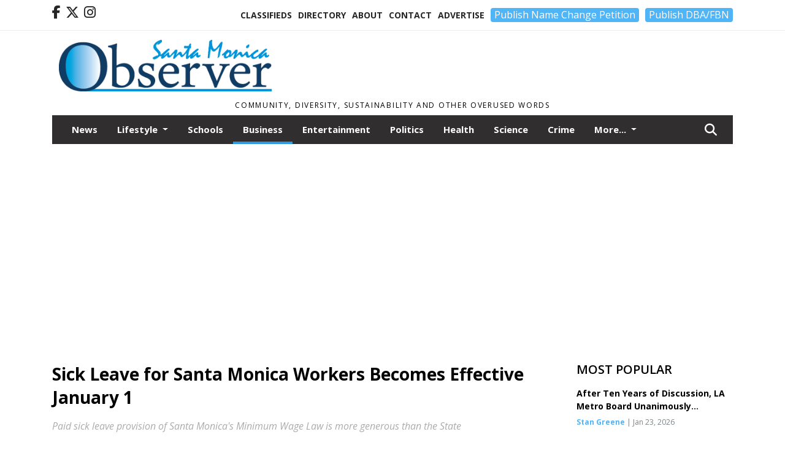

--- FILE ---
content_type: text/html; charset=UTF-8
request_url: https://www.smobserved.com/story/2016/12/09/business/sick-leave-for-santa-monica-workers-becomes-effective-january-1/2350.html
body_size: 15440
content:









<!doctype html>
<!-- Engine: Aestiva HTML/OS Version 4.89 Developer Edition -->
<html lang="en">






 
 <head>
  <META http-equiv="Content-Type" content="text/html; charset=UTF-8" />
  <META NAME="author" content="Santa Monica Observer" />
  <META NAME="description" CONTENT="Editor's Note: This is an official City Press Release and has not been edited. Less than one month from today on January 1, 2017, Santa Monica's new" />
  <META NAME="keywords" CONTENT="" />
  <META NAME="robots" CONTENT="index,follow" />
  <META HTTP-EQUIV="cache-control" CONTENT="private, no-store, no-cache, must-revalidate" />
  
  <META NAME="revisit-after" CONTENT="45 days" />
  
  <META PROPERTY="og:title" CONTENT="Sick Leave for Santa Monica Workers Becomes Effective January 1">
<META PROPERTY="og:description" CONTENT="Editor's Note: This is an official City Press Release and has not been edited. Less than one month from today on January 1, 2017, Santa Monica's new paid sick leave provisions under the City's recently adopted Minimum Wage law will become effective. State law already requires all California employers to offer employees 24 hours of paid sick leave.">
<META PROPERTY="og:url" CONTENT="https://www.smobserved.com/story/2016/12/09/business/sick-leave-for-santa-monica-workers-becomes-effective-january-1/2350.html">
<META PROPERTY="og:site_name" CONTENT="Santa Monica Observer">
<META PROPERTY="og:type" CONTENT="website">
<META PROPERTY="og:ttl" CONTENT="2419200">
<META PROPERTY="og:image" CONTENT="https://www.smobserved.com/home/cms_data/dfault/photos/stories/id/5/0/2350/s_top">
<META PROPERTY="og:image:type" CONTENT="image/JPEG" />
<META PROPERTY="og:image:width" CONTENT="640" />
<META PROPERTY="og:image:height" CONTENT="427" />
  <title>Sick Leave for Santa Monica Workers Becomes Effective January 1 - Santa Monica Observer</title>
  
      <meta name="viewport" content="width=device-width, initial-scale=1">
      <link rel="stylesheet" type="text/css" media="screen" href="/app/website_specifics/pdf_click_menu_small.css" />
      <link rel="stylesheet" type="text/css" media="screen" href="/ASSET/1557x26344/XPATH/cms/website_specifics/css_themes/monarch/monarch.css" />
      
         <link HREF="https://fonts.googleapis.com/css2?family=Open+Sans:ital,wght@0,300;0,400;0,600;0,700;0,800;1,300;1,400;1,600;1,700;1,800&display=swap" rel="stylesheet" />

          <script>
            // Create a link element for the Font Awesome stylesheet with fallback
            const font_awesome_link = document.createElement('link');
            font_awesome_link.rel = 'stylesheet';
            font_awesome_link.type = 'text/css';
            font_awesome_link.href = 'https://repo.charityweather.com/files/font_awesome/font-awesome-6.5.1-pro-ll-kit/css/all-ll-min.css';
 
            // If loading fails, switch to fallback URL
            font_awesome_link.onerror = () => {
              font_awesome_link.href = 'https://repo.lionslight.com/files/font_awesome/font-awesome-6.5.1-pro-ll-kit/css/all-ll-min.css';
            };
 
            // Prepend the stylesheet to the head for faster priority loading
            document.head.prepend(font_awesome_link);
 
            // Optional: Listen for the stylesheet's load event to handle FOUC
            font_awesome_link.onload = () => {
              document.documentElement.classList.add('fa-loaded');
            };
          </script>


<!-- Desktop/canonical vs. mobile/alternate URLs -->
<link rel="canonical" HREF="https://www.smobserved.com/story/2016/12/09/business/sick-leave-for-santa-monica-workers-becomes-effective-january-1/2350.html">


  <script type="text/javascript" async src="/ASSET/1385x25779/XPATH/cms/js/cookie_consent/3rd_parties/inmobi/header.js"></script>
 <script src="/app/website_specifics/jquery-2-2-2.min.js"></script>


    <script>

     function offsiteLink(a,b){
      a.href='/ajax/selectit?storyId='+b;
      return false;
     }
     function offsiteAdLink(a,b){
      a.href='/ajax/adselectit?adid='+b;
      return false;
     }


     debug=false;


     function expiredAJAX() {
      // noop
     }


     function RemoveContent(d) {document.getElementById(d).style.display = "none";}
     function InsertContent(d) {document.getElementById(d).style.display = ""; swapdiv(d);}

     function swapdiv(a){
      if (a=='div2'){
       CLEAR.f.runOverlay('/ajax/popular/blogged');
      } else {
       CLEAR.f.runOverlay('/ajax/popular/viewed');
      }
     }

    
    </script>
  <!-- Google Tag Manager -->
<script>(function(w,d,s,l,i){w[l]=w[l]||[];w[l].push({'gtm.start':
new Date().getTime(),event:'gtm.js'});var f=d.getElementsByTagName(s)[0],
j=d.createElement(s),dl=l!='dataLayer'?'&l='+l:'';j.async=true;j.src=
'https://www.googletagmanager.com/gtm.js?id='+i+dl;f.parentNode.insertBefore(j,f);
})(window,document,'script','dataLayer','GTM-PXKPJGH');</script>
<!-- End Google Tag Manager -->
  <script src="/app/js/postscribe/postscribe.min.js"></script>

  <!-- Google tag (gtag.js) -->
<script async src="https://www.googletagmanager.com/gtag/js?id=G-63R7T8XVT5"></script> <script> window.dataLayer = window.dataLayer || []; function gtag(){dataLayer.push(arguments);} gtag('js', new Date()); gtag('config', 'G-63R7T8XVT5'); </script>
  

        <!-- AD FILLER NETWORK HEADER SCRIPTS (hashtag_head.js) -->




  <!--AD PREFERENCES NEEDED BY JAVASCRIPTS-->

  <script>const PREFS_LOCAL_AD_SHUFFLER = "normal", PREFS_LOCAL_AD_SHUFFLE_TIMER = 30000, setting_ad_clicks_impressions = "enabled", PREFS_LOCAL_AD_IDLE_LOAD_TIMES = 50, console_logging = "off", privacy_version = "15515", terms_version = "37213", ccsetting = "inmobi", ccrejectbtn = "lg", ccprivacycheckbox = "off";</script>
<script>const ads = JSON.parse('[{"ad_type": "horiz_lg","ad_code": "%3C%21%2D%2D%20Hard%20Coded%20Ad%20%2D%2D%3E%3Cdiv%20class%3D%22hc%5Fad%5Fid%22%20id%3D%2258%22%3E%3Cscript%20async%20src%3D%22https%3A%2F%2Fpagead2%2Egooglesyndication%2Ecom%2Fpagead%2Fjs%2Fadsbygoogle%2Ejs%3Fclient%3Dca%2Dpub%2D3796729936233056%22%0A%20%20%20%20%20crossorigin%3D%22anonymous%22%3E%3C%2Fscript%3E%3C%2Fdiv%3E%3C%21%2D%2D%20End%20HCA%20%2D%2D%3E","ad_id": "v%2D48EyM68N1EycCL7G4OIZBY%2DgOfHKEaY5NYKwnPQ"},{"ad_type": "horiz_lg","ad_code": "%3C%21%2D%2D%20Hard%20Coded%20Ad%20%2D%2D%3E%3Cdiv%20class%3D%22hc%5Fad%5Fid%22%20id%3D%2249%22%3E%3Cscript%20async%20src%3D%22https%3A%2F%2Fpagead2%2Egooglesyndication%2Ecom%2Fpagead%2Fjs%2Fadsbygoogle%2Ejs%3Fclient%3Dca%2Dpub%2D3796729936233056%22%20crossorigin%3D%22anonymous%22%3E%3C%2Fscript%3E%3C%2Fdiv%3E%3C%21%2D%2D%20End%20HCA%20%2D%2D%3E","ad_id": "zHBFN7VDFW%2DN7lLUEPBXRiKhHpXoQTNnhCWdT9wYZ"},{"ad_type": "square","ad_code": "%3Cspan%20class%3D%22ad%5Flocal%5Fsquare%22%3E%3Cimg%20src%3D%22%2FIMG%2FtgchxknhfVZJNjjBoxZCd5rNpulA6r0wj%2FXPATH%2Fhome%2Fcms%5Fdata%2Fdfault%2Fweb%5Fads%2Fsquare%2F8999%2Dmr%2E%5Fanderson%5Fgarage%5Fcleaning%2EpngXEXT1668x39732is%2Epng%22%20width%3D%22300%22%20height%3D%22297%22%20alt%3D%22%22%3E%3C%2Fspan%3E","ad_id": "j937DxL57M0DxbBK6F3NHYAX9fNeGNDhX4MbJTmOP"}]');</script>

<script src="/ASSET/1533x23173/XPATH/cms/website_specifics/monarch_ad_shuffler.js"></script>

<script>$(function() {
    var submitIcon = $('.searchbox-icon');
    var inputBox = $('.searchbox-input');
    var searchBox = $('.searchbox');
    var isOpen = false;
    submitIcon.click(function () {
        if (isOpen == false) {
            searchBox.addClass('searchbox-open');
            inputBox.focus();
            isOpen = true;
        } else {
            searchBox.removeClass('searchbox-open');
            inputBox.focusout();
            isOpen = false;
        }
    });
    submitIcon.mouseup(function () {
        return false;
    });
    searchBox.mouseup(function () {
        return false;
    });
    $(document).mouseup(function () {
        if (isOpen == true) {
            $('.searchbox-icon').css('display', 'block');
            submitIcon.click();
        }
    });


 runIf($('.menu').length,'jQuery.sticky','/app/website_specifics/sticky.js',function(){
  $(".menu").sticky({ topSpacing: 0, center:true, className:"stickynow" });
 });



});
function buttonUp() {
    var inputVal = $('.searchbox-input').val();
    inputVal = $.trim(inputVal).length;
    if (inputVal !== 0) {
        $('.searchbox-icon').css('display', 'none');
    } else {
        $('.searchbox-input').val('');
        $('.searchbox-icon').css('display', 'block');
    }
}



runIf=function(condition,name,url,callback){
 if(condition){
  runSafe(name,url,callback);
 }
}



runSafe=function(name,url,callback){
 if(typeof window[name] != 'undefined'){
  callback();
 } else {
  if(typeof runsafe != 'object'){runsafe={};}
  if(runsafe[url] && runsafe[url].constructor === Array){var loadit=false;} else {runsafe[url]=[];var loadit=true;}
  runsafe[url].push(callback);
  // START001 UI stuff not necessary
  // if (document.body){document.body.style.borderTop="10px solid red";}
  // END001 UI stuff not necessary
  if (loadit){
   var js = document.createElement('script');
   js.async = true;
   js.src = url;
   js.onload = js.onreadystatechange = (function(){return function(){
    while(runsafe[url].length){
     var f=runsafe[url].shift();
     f();
    }
    delete runsafe[url];
    var count = 0; for (var k in runsafe) if (runsafe.hasOwnProperty(k)) count++;
    if(count==0){
     // START002 UI stuff not necessary
     if (document.body){document.body.style.borderTop="none";}
     // END002 UI stuff not necessary
    }
   }})();
   var first = document.getElementsByTagName('script')[0];
   first.parentNode.insertBefore(js, first);
  }
 }
}



</script>

<style>
.preLoadImg {
    display: none;
}
#undefined-sticky-wrapper:before {
    height:50px;
    background-color: #B6BD98;
}
</style>

<!-- CSS for print_sub_alert -->
<style>

.print_sub_container {
    width:auto;
}
.print_sub_container div {
    width:auto;
}
.print_sub_container .print_sub_header {
//    background-color:#c7edfc;
//    padding: 12px 2px;
    cursor: pointer;
    font-weight: bold;
}
.print_sub_container .print_sub_content {
    display: none;
    padding : 5px;
}
</style>



  

<script type="text/javascript">
  window._taboola = window._taboola || [];
  _taboola.push({article:'auto'});
  !function (e, f, u, i) {
    if (!document.getElementById(i)){
      e.async = 1;
      e.src = u;
      e.id = i;
      f.parentNode.insertBefore(e, f);
    }
  }(document.createElement('script'),
  document.getElementsByTagName('script')[0],
  '//cdn.taboola.com/libtrc/lionslightcorp-network/loader.js',
  'tb_loader_script');
  if(window.performance && typeof window.performance.mark == 'function')
    {window.performance.mark('tbl_ic');}
</script>




 </head>
 <body>
<!-- Google Tag Manager (noscript) -->
<noscript><iframe src="https://www.googletagmanager.com/ns.html?id=GTM-PXKPJGH"
height="0" width="0" style="display:none;visibility:hidden"></iframe></noscript>
<!-- End Google Tag Manager (noscript) -->

<img class="preLoadImg" src="/home/cms_data/dfault/images/home-menu-icon.png" width="1" height="1" alt="" />
<img class="preLoadImg" src="/home/cms_data/dfault/images/home-menu-active-icon.png" width="1" height="1" alt="" />



<!-- BEGIN TEXT THAT APPEARED BEFORE THE MAIN DIV. -->
<!--GOOGLE_SURVEYS_TEXT (001648)-->

<!-- END TEXT THAT APPEARED BEFORE THE MAIN DIV. -->


  <section class="top-bar">
    <div class="container">
      <div class="row">
	<div class="col-sm-2">
	  <ul class="social">
      <li class="nav-item jvlmn"><a  href="https://www.facebook.com/Smobserved"  target="n/a"><i class='fa-brands fa-facebook-f' aria-hidden='true'></i></a></li><li class="nav-item jvlmn"><a  href="https://twitter.com/Smobserved"  target="n/a"><i class='fa-brands fa-x-twitter' aria-hidden='true'></i></a></li><li class="nav-item jvlmn"><a  href="https://www.instagram.com/Smobserver"  target="n/a"><i class='fa-brands fa-instagram' aria-hidden='true'></i></a></li>
	  </ul>
	</div>
	<div class="col-sm-10 text-right">
	  <div id="main_menu">
	    <ul class="links">
            <li class="nav-item jvlmn"><a  href="https://www.smobserved.com/classifieds" >Classifieds</a></li><li class="nav-item jvlmn"><a  href="https://www.smobserved.com/directory" >Directory</a></li><li class="nav-item jvlmn"><a  href="https://www.smobserved.com/about" >About</a></li><li class="nav-item jvlmn"><a  href="https://www.smobserved.com/contact" >Contact</a></li><li class="nav-item jvlmn"><a  href="https://www.smobserved.com/advertise" >Advertise</a></li><li class="nav-item jvlmn"><a  href="https://buy.stripe.com/aEU7wwegEak5dZSdQQ"  target="_blank"><button type="button" class='llbutton'>Publish Name Change Petition</button></a></li><li class="nav-item jvlmn"><a  href="https://buy.stripe.com/eVa9EE4G4gIt0923ce"  target="_blank"><button type="button" class='llbutton'>Publish DBA/FBN</button></a></li>
	    </ul>
	  </div>
	</div>
      </div>
    </div>
  </section>
   

   <!--/// Header ///-->
	<header class="header home-4">
		<div class="container">
			<div class="row">
				<div class="col-sm-5">
					<figure class="logo"><a href="https://www.smobserved.com/" aria-label="Home"><img src="/home/cms_data/dfault/images/masthead_522x100.png" alt="" class="logo"></a>
					</figure>
				</div>
				<div class="col-sm-7 text-right xs-none">
      <div class="header_story_ad" aria-hidden="true"><div class="ad_local_lghoriz" data-mobile-ad1="" data-mobile-ad2="" data-desktop-ad1="%3C%21%2D%2Dad%5Finit%5Fctr%3A%255FTNRZHhPRiKZHxXgQbNrdWWpTlj0cXZrtOipfJ8kl%2D%2D%3E%3C%21%2D%2D%20Hard%20Coded%20Ad%20%2D%2D%3E%3Cdiv%20class%3D%22hc%5Fad%5Fid%22%20id%3D%2249%22%3E%3Cscript%20async%20src%3D%22https%3A%2F%2Fpagead2%2Egooglesyndication%2Ecom%2Fpagead%2Fjs%2Fadsbygoogle%2Ejs%3Fclient%3Dca%2Dpub%2D3796729936233056%22%20crossorigin%3D%22anonymous%22%3E%3C%2Fscript%3E%3C%2Fdiv%3E%3C%21%2D%2D%20End%20HCA%20%2D%2D%3E" data-desktop-ad2=""></div></div>
 				</div>
			</div>
			<div class="row">
				<div class="col-sm-12">
					<div class="date">
    <div class="grid_1 rightone">
     <p class="pub_date">
      Community, Diversity, Sustainability and other Overused Words
     </p>
    </div>
					</div>
				</div>
			</div>
		</div>
	</header>
<!-- Dynamic script (11-21-2025) -->
<style>
#JvlNavbarContent {
    width: 100%  /* Prevents wrapping */
}
#JvlNavbarContent .nav {
    flex-wrap: nowrap;  /* Prevents wrapping */
}
#JvlNavbarContent .nav a {
    white-space: nowrap;  /* Prevents text wrapping */
}
#JvlNavbarContent .nav > li {  /* Hide all menu items initially */
    opacity: 0;
    /* transition: opacity 0.2s ease; /* Animation when JS adds .show */
}
#JvlNavbarContent .nav > li.show { /* Reveal all menu items */
    opacity: 1;
}

/* ADDED 12-4-2025: Apply opacity: 1 when screen width is 990px or less */
@media screen and (max-width: 990px) {
    #JvlNavbarContent .nav > li {
        opacity: 1;
    }
}

</style>
<script>const dynamicMenu = true;</script>
   <section class="header home-4" style="top:0;position:sticky;padding-top:0;z-index:2022;">
		<div class="container">
			<div class="row">
				<div class="col-sm-12">
					<nav class="navbar navbar-expand-lg navbar-default">
        <div class="navbar-header">
    <button class="navbar-toggler" type="button" data-bs-toggle="collapse" data-bs-target="#JvlNavbarContent" aria-controls="navbarSupportedContent" aria-expanded="false" aria-label="Toggle navigation">
      <i class="fa fa-bars" style="color:#fff;"></i>
    </button>
        </div>

        <!-- Collect the nav links, forms, and other content for toggling -->
        <div class="collapse navbar-collapse" id="JvlNavbarContent">
          <ul class="nav navbar-nav  me-auto mb-2 mb-lg-0"><li class="nav-item jvlmnreg"><a class="nav-link" href="https://www.smobserved.com/section/news">News</a></li>
      <li class="dropdown nav-item jvlmnreg">
              <a href="https://www.smobserved.com/section/lifestyle" class="nav-link dropdown-toggle" data-bs-toggle="dropdown" role="button" aria-haspopup="true" aria-expanded="false">Lifestyle <span class="caret"></span></a>
              <ul class="dropdown-menu">
        <li class="nav-item jvlmnreg"><a href="https://www.smobserved.com/section/lifestyle" class="dropdown-item nav-link">All</a></li>
        <li class="nav-item jvlmnreg"><a href="https://www.smobserved.com/section/lifestyle/travel" class="dropdown-item nav-link">Travel</a></li>
       </ul></li><li class="nav-item jvlmnreg"><a class="nav-link" href="https://www.smobserved.com/section/schools">Schools</a></li><li class="nav-item jvlmnreg active"><a class="nav-link" href="https://www.smobserved.com/section/business">Business</a></li><li class="nav-item jvlmnreg"><a class="nav-link" href="https://www.smobserved.com/section/entertainment">Entertainment</a></li><li class="nav-item jvlmnreg"><a class="nav-link" href="https://www.smobserved.com/section/politics">Politics</a></li><li class="nav-item jvlmnreg"><a class="nav-link" href="https://www.smobserved.com/section/health">Health</a></li><li class="nav-item jvlmnreg"><a class="nav-link" href="https://www.smobserved.com/section/science">Science</a></li><li class="nav-item jvlmnreg"><a class="nav-link" href="https://www.smobserved.com/section/crime">Crime</a></li><li class="nav-item jvlmnreg"><a class="nav-link" href="https://www.smobserved.com/section/obituaries">Obituaries</a></li><li class="nav-item jvlmn"><a  href="https://www.smobserved.com/classifieds" >Classifieds</a></li><li class="nav-item jvlmn"><a  href="https://www.smobserved.com/directory" >Directory</a></li><li class="nav-item jvlmn"><a  href="https://www.smobserved.com/about" >About</a></li><li class="nav-item jvlmn"><a  href="https://www.smobserved.com/contact" >Contact</a></li><li class="nav-item jvlmn"><a  href="https://www.smobserved.com/advertise" >Advertise</a></li><li class="nav-item jvlmn"><a  href="https://buy.stripe.com/aEU7wwegEak5dZSdQQ"  target="_blank"><button type="button" class='llbutton'>Publish Name Change Petition</button></a></li><li class="nav-item jvlmn"><a  href="https://buy.stripe.com/eVa9EE4G4gIt0923ce"  target="_blank"><button type="button" class='llbutton'>Publish DBA/FBN</button></a></li>
								</ul><ul class="nav navbar-nav ml-auto"><div class="navbar-nav ml-auto">
				            <a href="javascript:;" class="search-toggler"> 
								<i class="fa fa-search"></i>
							</a>
							<div id="search-form">
							    <form method="GET" class="searchbox" autocomplete="on" ACTION="/findit" NAME="findit">
                                                                <input class="search" type="text" name="mysearch" placeholder="Search" required="" value="" title="search">
								<input class="submit-search" type="submit" value="Submit">
                                                            </form>
							</div>
				        </div></ul></div>
					</nav>
				</div>
			</div>
		</div>
	</section>
<script>
/**
 * Dynamic Navigation Menu with Responsive Overflow
 * Automatically collapses menu items into a "More..." dropdown on narrow screens
 */

(function() {
    'use strict';

    // Configuration
    const CONFIG = {
        RESERVED_SPACE: 200,
        BREAKPOINT: 990,
        DEBOUNCE_DELAY: 0,
        SELECTOR: {
            MAIN_MENU: 'ul.nav.navbar-nav.me-auto',
            DROPDOWN_TOGGLE: '[data-bs-toggle="dropdown"]'
        },
        CLASS: {
            NAV_ITEM: 'nav-item',
            NAV_LINK: 'nav-link',
            DROPDOWN: 'dropdown',
            DROPDOWN_ITEM: 'dropdown-item',
            DROPDOWN_MENU: 'dropdown-menu',
            DROPEND: 'dropend',
            HIDDEN: 'd-none',
            PROTECTED: 'jvlmn',
            REGULAR: 'jvlmnreg',
            MORE_DROPDOWN: 'more-dropdown',
            MORE_MENU: 'more-menu'
        }
    };

    // State management
    let resizeTimer = null;
    let mainMenu = null;
    let moreDropdown = null;
    let moreMenu = null;
    let hasInitialized = false; // track if init() has run

    /**
     * Initialize the dynamic menu system
     */
    function init() {
        try {
            if (hasInitialized) return; // safety check
            hasInitialized = true;
            // Check if dynamic menu is enabled
            if (!shouldInitialize()) {
                return;
            }

            mainMenu = document.querySelector(CONFIG.SELECTOR.MAIN_MENU);
            
            if (!mainMenu) {
                console.error('[DynamicMenu] Main menu not found. Selector:', CONFIG.SELECTOR.MAIN_MENU);
                return;
            }

            mergeExistingMoreDropdowns();
            setupEventListeners();
            adjustMenu();
            showNavbar();
        } catch (error) {
            console.error('[DynamicMenu] Initialization error:', error);
        }
    }

    /**
    * Show navbar sections on page load
    */
    function showNavbar() {
        const items = document.querySelectorAll('#JvlNavbarContent .navbar-nav > li');
        items.forEach((item, index) => {
                item.classList.add('show');
        });
    }

    /**
     * Find and merge any pre-existing "More..." dropdowns
     */
    function mergeExistingMoreDropdowns() {
        const existingDropdowns = Array.from(mainMenu.querySelectorAll('li'))
            .filter(li => li && li.textContent.trim().toLowerCase().startsWith('more...'));

        // Create our consolidated More... dropdown
        createMoreDropdown();

        // Merge items from existing dropdowns
        existingDropdowns.forEach(dropdown => {
            if (dropdown === moreDropdown) return;

            const items = dropdown.querySelectorAll(`.${CONFIG.CLASS.DROPDOWN_MENU} > li`);
            items.forEach(item => moreMenu.appendChild(item));
            dropdown.remove();
        });
    }

    /**
     * Create the More... dropdown element
     */
    function createMoreDropdown() {
        moreDropdown = document.createElement('li');
        moreDropdown.className = `${CONFIG.CLASS.NAV_ITEM} ${CONFIG.CLASS.DROPDOWN} ${CONFIG.CLASS.HIDDEN} ${CONFIG.CLASS.MORE_DROPDOWN}`;
        moreDropdown.innerHTML = `
            <a class="${CONFIG.CLASS.NAV_LINK} dropdown-toggle" href="#" data-bs-toggle="dropdown" data-bs-auto-close="outside" aria-expanded="false">
                More...
            </a>
            <ul class="${CONFIG.CLASS.DROPDOWN_MENU} ${CONFIG.CLASS.MORE_MENU}"></ul>
        `;

        moreMenu = moreDropdown.querySelector(`.${CONFIG.CLASS.MORE_MENU}`);
        mainMenu.appendChild(moreDropdown);
    }

    /**
     * Setup nested dropdown handlers for items inside More...
     */
    function setupNestedDropdowns() {
        if (!moreMenu) return;

        const nestedDropdowns = moreMenu.querySelectorAll(`.${CONFIG.CLASS.DROPDOWN}, .${CONFIG.CLASS.NAV_ITEM}.${CONFIG.CLASS.DROPDOWN}`);

        nestedDropdowns.forEach(dropdown => {
            const toggle = dropdown.querySelector(CONFIG.SELECTOR.DROPDOWN_TOGGLE);
            if (!toggle) return;

            // Style adjustments for nested dropdowns
            if (toggle.classList.contains(CONFIG.CLASS.NAV_LINK)) {
                toggle.classList.add(CONFIG.CLASS.DROPDOWN_ITEM);
            }

            const nestedMenu = dropdown.querySelector(`.${CONFIG.CLASS.DROPDOWN_MENU}`);
            if (nestedMenu) {
                dropdown.classList.add(CONFIG.CLASS.DROPEND);

                // Style nested menu
                if (!nestedMenu.hasAttribute('data-styled')) {
                    nestedMenu.style.padding = '0';
                    nestedMenu.style.position = 'static';
                    nestedMenu.setAttribute('data-styled', 'true');
                }

                // Add classes and indentation to nested items
                styleNestedItems(nestedMenu);

                // Initialize Bootstrap dropdown
                initializeBootstrapDropdown(toggle);
            }
        });
    }

    /**
     * Style nested menu items with proper classes and indentation
     */
    function styleNestedItems(nestedMenu) {
        const items = nestedMenu.querySelectorAll('li');
        items.forEach(item => {
            item.classList.add(CONFIG.CLASS.NAV_ITEM, CONFIG.CLASS.REGULAR);
        });

        const links = nestedMenu.querySelectorAll(`.${CONFIG.CLASS.DROPDOWN_ITEM}, li > a`);
        links.forEach(link => {
            if (!link.hasAttribute('data-indented')) {
                link.style.setProperty('padding-left', '2rem', 'important');
                link.setAttribute('data-indented', 'true');
                link.classList.add(CONFIG.CLASS.NAV_LINK);
            }
        });
    }

    /**
     * Initialize Bootstrap dropdown instance
     */
    function initializeBootstrapDropdown(toggle) {
        if (!window.bootstrap?.Dropdown) return;

        try {
            const existingInstance = bootstrap.Dropdown.getInstance(toggle);
            if (existingInstance) {
                existingInstance.dispose();
            }

            new bootstrap.Dropdown(toggle, { autoClose: true });
        } catch (error) {
            console.error('[DynamicMenu] Error initializing Bootstrap dropdown:', error);
        }
    }

    /**
     * Restore item to its original state when moving out of More...
     */
    function restoreItemState(item) {
        if (!item.classList) return;

        item.classList.remove(CONFIG.CLASS.DROPEND);
        item.classList.add(CONFIG.CLASS.NAV_ITEM);

        // Restore dropdown toggle classes
        const toggle = item.querySelector(CONFIG.SELECTOR.DROPDOWN_TOGGLE);
        if (toggle?.classList.contains(CONFIG.CLASS.DROPDOWN_ITEM)) {
            toggle.classList.remove(CONFIG.CLASS.DROPDOWN_ITEM);
        }

        // Remove nested dropdown styling
        const nestedMenu = item.querySelector(`.${CONFIG.CLASS.DROPDOWN_MENU}`);
        if (nestedMenu?.hasAttribute('data-styled')) {
            nestedMenu.removeAttribute('style');
            nestedMenu.removeAttribute('data-styled');

            const nestedItems = nestedMenu.querySelectorAll('[data-indented="true"]');
            nestedItems.forEach(link => {
                link.style.paddingLeft = '';
                link.removeAttribute('data-indented');
            });
        }
    }

    /**
     * Move all items from More... back to main menu
     */
    function moveItemsBackToMainMenu() {
        while (moreMenu.firstChild) {
            const child = moreMenu.firstChild;
            restoreItemState(child);
            mainMenu.insertBefore(child, moreDropdown);
        }
    }

    /**
     * Prepare item for insertion into More... dropdown
     */
    function prepareItemForMore(item) {
        item.classList.add(CONFIG.CLASS.NAV_ITEM, CONFIG.CLASS.REGULAR);

        const link = item.querySelector('a');
        if (link && !link.classList.contains(CONFIG.CLASS.NAV_LINK)) {
            link.classList.add(CONFIG.CLASS.NAV_LINK);
        }
    }

    /**
     * Main adjustment logic - handles menu overflow
     */
    function adjustMenu() {
        if (!mainMenu || !moreDropdown || !moreMenu) return;

        // Reset: move everything back
        moveItemsBackToMainMenu();
        moreDropdown.classList.add(CONFIG.CLASS.HIDDEN);

        // Only apply overflow logic on desktop
        if (window.innerWidth <= CONFIG.BREAKPOINT) return;

        const containerWidth = mainMenu.parentElement.offsetWidth;
        const items = Array.from(mainMenu.children).filter(li => li !== moreDropdown);
        
        let usedWidth = 0;
        let overflowIndex = -1; // BEFORE 11-19-2025: -1

        // Find overflow point
        for (let i = 0; i < items.length; i++) {
            usedWidth += items[i].offsetWidth;

            if (usedWidth > containerWidth - CONFIG.RESERVED_SPACE) {
                overflowIndex = i;   // BEFORE 11-19-2025: i - 1
                break;
            }
        }

        // Move overflowing items to More...
        if (overflowIndex >= 0) {
            for (let i = items.length - 1; i >= overflowIndex; i--) {
                const item = items[i];

                // Skip protected items
                if (item.classList.contains(CONFIG.CLASS.PROTECTED)) continue;

                prepareItemForMore(item);
                moreMenu.insertBefore(item, moreMenu.firstChild);
            }

            if (moreMenu.children.length > 0) {
                moreDropdown.classList.remove(CONFIG.CLASS.HIDDEN);
                setupNestedDropdowns();
            }
        }
    }

    /**
     * Debounced resize handler
     */
    function handleResize() {
        clearTimeout(resizeTimer);
        resizeTimer = setTimeout(adjustMenu, CONFIG.DEBOUNCE_DELAY);
    }

    /**
     * Setup event listeners
     */
    function setupEventListeners() {
        window.addEventListener('resize', handleResize);
    }

    /**
     * Cleanup function for proper teardown
     */
    function destroy() {
        window.removeEventListener('resize', handleResize);
        clearTimeout(resizeTimer);
    }

    /**
     * Check if dynamic menu is enabled via global variable
     */
    function shouldInitialize() {
        return typeof dynamicMenu !== 'undefined' && dynamicMenu === true;
    }

    /**
    // Initialize when DOM is ready
    if (document.readyState === 'loading') {
        document.addEventListener('DOMContentLoaded', init);
    } else {
        init();
    }
    */

    /* ADDED 12-4-2025 */
    if (window.innerWidth > CONFIG.BREAKPOINT){
        init();
    } else {
        showNavbar();
    }

    // Listen for resize
    window.addEventListener('resize', () => {
        if (!hasInitialized && window.innerWidth > CONFIG.BREAKPOINT) {
            init(); // run once when crossing above breakpoint
        }
    });

})();
</script>

   <section class="head-info">
		<div class="container">
			<div class="row">
				<div class="col-8">
					<span id="weatherinfo1"><div class="weather-info">
						<script tag="a" src="https://repo.charityweather.com/cw.js" onerror="this.onerror=null;this.src='https://www.charityweather.com/cw.js';" widgetid="wt8kloph3w3" locationname="Santa Monica, CA" iconstyle="colorfill" trigger="click" widget-align="left" data-style="opacity:0;" showname="true"></script>
					</div></span>

				</div>
				<div class="col-4 text-right">
					
					<!--<a href="javascript:;" class="primary-btn">e-Edition</a>-->
				</div>
			</div>
		</div>
	</section><section class="main-dt">
		<div class="container">
			<div class="row">
				<div class="col-lg-9 col-md-8 lft"><!--/// Begin Article from headline... ///--><!-- open the "right_border" div --><div class="right_border"><h1>Sick Leave for Santa Monica Workers Becomes Effective January 1</h1><p class="tagline">Paid sick leave provision of Santa Monica's Minimum Wage Law is more generous than the State</p><div class="byline_date_comments"><span class='author'><span class='font-weight-bold'><a href='https://www.smobserved.com/author/constance_farrell' aria-label="Author link" class="author-blue">Constance Farrell</a></span>, Ministry of Information</span><span class="volume_issue"> | Last updated Dec 08, 2016 5:47pm</span><a class="comment_link_button bothsociallink_border c-info" href="#readercomments">1</a></div> <!--END class="byline_date_comments"-->
	<div class="a2a_kit a2a_kit_size_32 a2a_default_style" style="margin-bottom: 30px;">
		    <a class="a2a_button_facebook a2alink_border a2a_fb">Share</a>
    <a class="a2a_button_x a2alink_border"></a>
    <a class="a2a_button_pinterest a2alink_border" data-pin-config="none"></a>
    <a class="a2a_dd a2alink_border" href="https://www.addtoany.com/share" data-annotation="none" aria-label="Addtoany button"></a>

	</div>
<script src="//static.addtoany.com/menu/page.js" async></script><div class="title_separator"></div><!-- BEGIN STORY SLIDER --><div class="top_image_left"><div class="carousel-container"><div class="carousel"><div class="slider_storyslider1 owl-carousel owl-theme"><div class="item hover-img"><div class="image-video"><a href="https://www.smobserved.com/IMG/CcNwto_gmSfohnoSpaaEnozfiDzkw/XPATH/home/cms_data/dfault/photos/stories/id/5/0/2350/s_topXEXT1417x32087is.jpg" alt="" single-image="image" data-caption="Union%20workers%20at%20the%20Shore%20Hotel%20on%20strike%20in%20October%2C%202016"><img data-src="/IMG/CcNwto_gmSfohnoSpaaEnozfiDzkw/XPATH/home/cms_data/dfault/photos/stories/id/5/0/2350/s_topXEXT1417x32087is.jpg" alt="" dataphotocropsetting="CROP"></a></div><div class="authorName"><span></span> <span id="counter" class="counter"></span></div><p class="caption">Union workers at the Shore Hotel on strike in October, 2016</p></div></div></div></div></div><!-- END STORY SLIDER --><div class="c-box"><P><i>Editor's Note: This is an official City Press Release and has not been edited.</P><P></i>Less than one month from today on January 1, 2017, Santa Monica's new paid sick leave provisions under the City's recently adopted Minimum Wage law will become effective. State law already requires all California employers to offer employees 24 hours of paid sick leave. Under Santa Monica's law, Santa Monica employees will benefit from increases to 32 or 40 hours, depending on the size of the employer. </P><P>"Santa Monica cares about the health and safety of its workers and part of that is giving hard working people the right to time away when they are sick. This is something many of us take for granted, but for a large group of workers, missing a day on the job hasn't been an option until now," said Mayor Vazquez. "We worked closely with workers and businesses to develop a law that is fair." </P><P>The Santa Monica Minimum Wage Working Group recommendation was to delay paid sick leave implementation for six months from the law taking effect and phased in the increase over two years to allow time for local businesses to prepare. Paid sick leave is a fairly new requirement for California businesses. The State sick leave provision started just one year ago, and prior to that time businesses in California were not required to provide their employees with any sick leave benefits.</P><P>With the new Santa Monica Minimum Wage law, which went into effect on July 1, 2016, thousands of low-wage workers are now receiving higher wages and will soon benefit from additional sick leave benefits. The new law also makes the use of service charges more transparent to consumers and requires these charges to be distributed exclusively to employees. The City has the authority to enforce the law's provisions. </P><P>According to the law, here's how it works:</P><P>-- Employees accrue 1 hour for every 30 hours worked; employer plans can be more generous.</P><P>-- Employers can front load sick leave at the start of the fiscal, calendar or anniversary year (or according to employer policies, if sooner).</P><P>-- Employees can use sick leave after the first 90 days of employment (or according to employer policies if sooner).</P><P>Employees can carry over unused accrued leave up to the cap (32 hours for small businesses and 40 hours for large businesses).</P><P>"Paid sick leave is not just a benefit but a right for all employees," said Frank Gruber, former chair of the Santa Monica Minimum Wage Working Group. "I am very proud of these forward-thinking provisions in Santa Monica's minimum wage law. They have been designed to benefit not only workers, but also employers by improving their ability to retain skilled and dedicated employees, and by leveling the playing field among employers. Many studies have demonstrated that paid sick leave helps to reduce the spread of disease and work-related injuries and helps gives workers the ability to care for their sick children. This is important for the health and wellbeing of our workers and their families."</P><P><strong>The minimum wage is part of City Council's "Inclusive and Diverse Community" citywide strategic goal. The minimum wage law is a fundamental tool to make Santa Monica more affordable, more diverse, and more inclusive.</P><P></strong> </P><P>The ordinance was adopted after an extensive community outreach process involving the business community, residents, workers and labor groups. Santa Monica's new minimum wage schedule aligns with those adopted by the city and county of Los Angeles. The state of California also recently adopted a new state minimum wage, which goes into effect in January 2017.</P><P>The City has contracted with Los Angeles County Department of Consumer and Business Affairs to provide minimum wage enforcement services for Santa Monica. Any Santa Monica employee can call (800-593-8222), email <a href="/cdn-cgi/l/email-protection" class="__cf_email__" data-cfemail="43342224262b262f3303272021226d2f22202c362d373a6d242c35">[email&#160;protected]</a>, or go in person to any LA County office to ask questions about an employment practice, report a problem, or file a wage claim. Services are available in English, Spanish, Chinese, Korean, Tagalog and Armenian.</P><P>The City's community-based organization partners, ROC LA, KIWA and Lee Andrews Group will be providing additional outreach and education services to Santa Monica's businesses and employees to ensure awareness and compliance with the Santa Monica Minimum Wage law and new paid sick leave requirements.</P><P>For details on Santa Monica's Minimum Wage law, including sick leave and all other provisions, visit <a href="http://www.smgov.net/minimumwage" target="_blank">http://www.smgov.net/minimumwage</a>.</P></div><!-- close the "right_border" div -->
<div style="clear:both"></div></div>
    <script data-cfasync="false" src="/cdn-cgi/scripts/5c5dd728/cloudflare-static/email-decode.min.js"></script><script> 
      try { _402_Show(); } catch(e) {} 
    </script><div class="clear">&nbsp;</div><!--/// CLEAR ///--><!--END CONTENT AREA-->

				</div>
     <!--BEGIN SIDEBAR CONTENT AREA-->
				<div class="col-lg-3 col-md-4 rht"><!--BEGIN SIDEBAR CONTENT AREA--><div class="news-breaking-info most_popular"><div class="style-head"><h2>Most Popular</h2></div><ul><li><h3><a href='https://www.smobserved.com/story/2026/01/26/news/after-ten-years-of-discussion-la-metro-board-unanimously-approves-underground-heavy-rail-plan-for-sepulveda-pass/9608.html' aria-label=''>After Ten Years of Discussion, LA Metro Board Unanimously Approves Underground Heavy-Rail Plan for Sepulveda Pass</a></h3><h4><span><strong>Stan Greene</strong> </span>  | Jan 23, 2026</h4></li>
<li><h3><a href='https://www.smobserved.com/story/2026/01/26/news/violent-crime-spree-across-northern-california-ends-in-san-jose-shootout-death-of-mohammed-hussein/9609.html' aria-label=''>Violent Crime Spree Across Northern California Ends in San Jose Shootout, Death of Mohammed Hussein</a></h3><h4><span><strong>Stan Greene</strong> </span>  | Jan 23, 2026</h4></li>
<li><h3><a href='https://www.smobserved.com/story/2026/01/26/news/historic-winter-storm-fern-batters-much-of-us-causing-widespread-disruptions-and-fatalities/9619.html' aria-label=''>Historic Winter Storm Fern Batters Much of U.S., Causing Widespread Disruptions and Fatalities</a></h3><h4><span><strong>Stan Greene</strong> </span>  | Jan 25, 2026</h4></li>
</ul></div><div class="side_separator ss_invisible"></div><div class="squaread_insertpoint" id="sq1"><div style="text-align:center;" aria-hidden="true" class="ad_type_square"><!--ad_init_ctr:BVPTbJjRTkMbJzZiSdPtfYYrVnl6edb1vQx3unumn--><span class="ad_local_square"><img src="/IMG/tgchxknhfVZJNjjBoxZCd5rNpulA6r0wj/XPATH/home/cms_data/dfault/web_ads/square/8999-mr._anderson_garage_cleaning.pngXEXT1668x39732is.png" width="300" height="297" alt=""></span></div><div class="side_separator"></div></div><div class="ll_cw_network_ad"></div><div class="side_separator"></div><!--END SIDEBAR CONTENT AREA-->
     <!--END SIDEBAR CONTENT AREA-->					
				</div>					
			</div>					
			<div class="row">
				<div class="col-sm-12">

<!-- LL Network Ad --><!-- Ad Filler T Replacement, Stories -->
<div class="white_space"></div>
<div class="taboola_wrapper">
<div class="af_widget_bottom_stories" id="ccbody" aria-hidden="true">
<div id="taboola-below-article-thumbnails"></div>

<!-- BEGIN LL script for moving Taboola up on mobile stories -->
<script type="text/javascript">
try {
  var taboola_widget_div = document.getElementsByClassName("af_widget_bottom_stories")[0];
var mobile_container = document.getElementsByClassName("lft")[0];
var desktop_container = document.getElementsByClassName("taboola_wrapper")[0];
function move_taboola_widget() {
  try {
    if (taboola_widget_div && mobile_container && desktop_container) {
      if (window.matchMedia("(max-width: 767px)").matches) {
        // Check if the mobile container does not contain the div and the div is not already a child of the container
        if (!mobile_container.contains(taboola_widget_div) && taboola_widget_div.parentNode !== mobile_container){
          mobile_container.appendChild(taboola_widget_div); // Move to mobile container
          // console.log("Moved to mobile container.");
        } else {
          // console.log("Taboola already exists on mobile or div is already in the target container.");
        }
      } else {
        // Check if the desktop container does not contain the div and the div is not already a child of the container
        if (!desktop_container.contains(taboola_widget_div) && taboola_widget_div.parentNode !== desktop_container) {
          desktop_container.appendChild(taboola_widget_div);
          // console.log("Moved to desktop container.");
        } else {
          // console.log("Taboola already exists on desktop or div is already in the target container.");
        }
      }
    }
  } catch (error) {
    console.error("An error occurred while moving the div:", error);
  }
}
// Debounce function to limit the rate of function execution
function debounce(func, wait) {
  let timeout;
  return function() {
    clearTimeout(timeout);
    timeout = setTimeout(() => func.apply(this, arguments), wait);
  };
}
// Initial check
move_taboola_widget();
// Re-check on viewport change
window.matchMedia("(max-width: 767px)").addEventListener("change", debounce(move_taboola_widget, 500));
} catch (error) {
  console.error("An error occurred:", error);
}
</script>
<!-- END LL script -->

<script type="text/javascript">
  window._taboola = window._taboola || [];
  _taboola.push({
    mode: 'alternating-thumbnails-a',
    container: 'taboola-below-article-thumbnails',
    placement: 'Below Article Thumbnails',
    target_type: 'mix'
  });
</script>
</div>
</div>
<div class="white_space"></div>

<div class="clear">&nbsp;</div><!--/// CLEAR ///--><div class='reader_comments'>

<!--//////////////////// START READER COMMENTS ////////////////////-->
<a id='readercomments'></a><div class='comments'><div class="grid_4"><div class="grid_1 prefix_3 align_right comment-links-top"></div></div><div class="clear">&nbsp;</div><h2>Reader Comments<span class="comment-top-text-left">(1)</span></h2><div class="comment-top-text-right align_right">
		<a href='https://www.smobserved.com/addyourcomment/2350?r=%2Fstory%2F2016%2F12%2F09%2Fbusiness%2Fsick%2Dleave%2Dfor%2Dsanta%2Dmonica%2Dworkers%2Dbecomes%2Deffective%2Djanuary%2D1%2F2350%2Ehtml'>Add your comment <div class="c-info" style="left:0;top:2px;"></div></a></div><div class="comment-post skel"><h4>bluesband&nbsp;writes:</h4><p>What began with a good intention resulted in another example of how government thinks it knows best. I find Mr. Gruber's comments particularly problematic. California's 24 hours of sick leave seems reasonable and didn't pit one city against another. Here comes Santa Monica with a more restrictive code and employers will start to second guess starting a business, expanding, or relocating here due to the onerous 32-40 hours of sick leave mandated by the City. In contrast to Mr. Gruber I'd call that short-sighted.</p><p class="post-date">12/07/2016, 5:16 pm</p></div><div class="clear">&nbsp;</div><!--/// CLEAR ///--><div class="grid_1 prefix_3 align_right comment-links"></div><div class="clear">&nbsp;</div><div class="clear">&nbsp;</div><!--/// CLEAR ///--></div></div>
<script src='/apps/clear/clear.js'></script>
<!--Story_full--></div>
			</div>	
		</div>
	</section>
   <footer class="footer">
		<div class="container">
			<div class="row">
				<div class="col-sm-12">
					<hr class="top">
				</div>
			</div>
			<div class="row">
				<div class="col-sm-7 bdr-rft">
					<div class="row">
						<div class="col-sm-4">
							<h3>Sections</h3>
							<ul><li><a href='https://www.smobserved.com/section/news' aria-label="Section link" class="author-blue">News</a></li><li><a href='https://www.smobserved.com/section/lifestyle' aria-label="Section link" class="author-blue">Lifestyle</a></li><li><a href='https://www.smobserved.com/section/schools' aria-label="Section link" class="author-blue">Schools</a></li><li><a href='https://www.smobserved.com/section/business' aria-label="Section link" class="author-blue">Business</a></li><li><a href='https://www.smobserved.com/section/entertainment' aria-label="Section link" class="author-blue">Entertainment</a></li><li><a href='https://www.smobserved.com/section/politics' aria-label="Section link" class="author-blue">Politics</a></li><li><a href='https://www.smobserved.com/section/health' aria-label="Section link" class="author-blue">Health</a></li><li><a href='https://www.smobserved.com/section/science' aria-label="Section link" class="author-blue">Science</a></li><li><a href='https://www.smobserved.com/section/crime' aria-label="Section link" class="author-blue">Crime</a></li><li><a href='https://www.smobserved.com/section/obituaries' aria-label="Section link" class="author-blue">Obituaries</a></li>
							</ul>
						</div>
						<div class="col-sm-4">
						        <h3>Newspaper</h3>
						        <ul>
						          <li><a href="https://www.smobserved.com/contact" >Contact</a></li><li><a href="https://www.smobserved.com/about" >About</a></li>
						       </ul>
						</div>
						<div class="col-sm-4">
							<h3>Website</h3>
						        <ul>
						          <li><a href="https://www.smobserved.com/terms" >Terms of Use</a></li><li><a href="https://www.smobserved.com/privacy" >Privacy Policy</a></li><li><a href="https://www.smobserved.com/sitemap_index.xml"  target="_blank">Sitemap</a></li><li><span>*By using this website, you agree to our <a href="https://www.smobserved.com/privacy">Privacy Policy</a> and <a href="https://www.smobserved.com/terms">Terms</a>.</span></li><li><span><a href="javascript:window.__uspapi('displayUspUi', 1, function(data, status) { console.log(data, status); });">*Do not sell or share my personal information.</a></span></li>
						        </ul>
						</div>
					</div>
				</div>
				<div class="col-sm-5 ext-space">
					<div class="row">
						<div class="col-sm-8">
							<h3>Connect With Us</h3>
							<ul>
							  <li><span>Central Tower Building</span></li><li><span>1424-4th Street, Suite 310</span></li><li><span>Santa Monica, CA 90401</span></li><li><span><a href="/cdn-cgi/l/email-protection" class="__cf_email__" data-cfemail="5f3a3b362b302d1f2c32303d2c3a2d293a2d713c3032">[email&#160;protected]</a></span></li><li><span><li><span>&copy; 2026 SMMC, LLC</span></li></span></li>			</ul>
						</div>
						<div class="col-sm-4">
							<h3 class="mbpx-3">Follow Us</h3>
							<ul class="social"><li class="nav-item jvlmn"><a  href="https://www.facebook.com/Smobserved"  target="n/a"><i class='fa-brands fa-facebook-f' aria-hidden='true'></i></a></li><li class="nav-item jvlmn"><a  href="https://twitter.com/Smobserved"  target="n/a"><i class='fa-brands fa-x-twitter' aria-hidden='true'></i></a></li><li class="nav-item jvlmn"><a  href="https://www.instagram.com/Smobserver"  target="n/a"><i class='fa-brands fa-instagram' aria-hidden='true'></i></a></li></ul>

							<h3 class="mbpx-3">RSS</h3>
							<ul class="social"><li class="nav-item jvlmn"><a  href="https://www.smobserved.com/rss"  target="n/a"><i class='fa fa-rss' aria-hidden='true'></i></a></li></ul>
						</div>
					</div>
				</div>
			</div>
			<div class="row">
				<div class="col-sm-12">
					<hr>
				</div>
			</div>
			<div class="row">
				<div class="col-sm-12">
					<p class="copy">Powered by <strong><a href="http://www.lionslight.com" target="_blank">ROAR Online Publication Software</a></strong> from Lions Light Corporation<br />
     © Copyright 2026</p>
				</div>
			</div>
		</div>

</footer>
<div id="ccflush">
<script data-cfasync="false" src="/cdn-cgi/scripts/5c5dd728/cloudflare-static/email-decode.min.js"></script><script type="text/javascript">
  window._taboola = window._taboola || [];
  _taboola.push({flush: true});
</script>

</div>

<script>


$(".more_stories_toggle").click(function () {
    this.style.margin = "0";
    $more_stories_toggle = $(this);
    $more_stories_list = $more_stories_toggle.next(); 							  //getting the next element

//    $more_stories_list.slideToggle("slow", function () {						  //open up the content needed - toggle the slide- if visible, slide up, if not slidedown.

        $more_stories_toggle.text(function () {								  //execute this after slideToggle is done; change text of header based on visibility of content div

            return $more_stories_list.is(":visible") ? "+ More Stories" : "- More Stories";               //change text based on condition
        });
//    });
});



$( ".print_sub_container" ).click(function() {
  $( ".print_sub_content" ).slideToggle( 500, function() {
    // Animation complete.
  });
});

</script>
<script src="/ASSET/1614x19484/XPATH/cms/website_specifics/monarch.js"></script>
<script src="/ASSET/1014x23120/XPATH/cms/website_specifics/monarch_bootstrap.js"></script>

 <!-- <br><small>live</small> (Desktop|paywallfalse|full) -->
 <script>(function(){function c(){var b=a.contentDocument||a.contentWindow.document;if(b){var d=b.createElement('script');d.innerHTML="window.__CF$cv$params={r:'9c4bfea3bfe9cf80',t:'MTc2OTU1NjE3Mw=='};var a=document.createElement('script');a.src='/cdn-cgi/challenge-platform/scripts/jsd/main.js';document.getElementsByTagName('head')[0].appendChild(a);";b.getElementsByTagName('head')[0].appendChild(d)}}if(document.body){var a=document.createElement('iframe');a.height=1;a.width=1;a.style.position='absolute';a.style.top=0;a.style.left=0;a.style.border='none';a.style.visibility='hidden';document.body.appendChild(a);if('loading'!==document.readyState)c();else if(window.addEventListener)document.addEventListener('DOMContentLoaded',c);else{var e=document.onreadystatechange||function(){};document.onreadystatechange=function(b){e(b);'loading'!==document.readyState&&(document.onreadystatechange=e,c())}}}})();</script><script defer src="https://static.cloudflareinsights.com/beacon.min.js/vcd15cbe7772f49c399c6a5babf22c1241717689176015" integrity="sha512-ZpsOmlRQV6y907TI0dKBHq9Md29nnaEIPlkf84rnaERnq6zvWvPUqr2ft8M1aS28oN72PdrCzSjY4U6VaAw1EQ==" data-cf-beacon='{"version":"2024.11.0","token":"47e62eaba066420a940ec3931c1ea3c3","r":1,"server_timing":{"name":{"cfCacheStatus":true,"cfEdge":true,"cfExtPri":true,"cfL4":true,"cfOrigin":true,"cfSpeedBrain":true},"location_startswith":null}}' crossorigin="anonymous"></script>
</body>


</html>


--- FILE ---
content_type: text/html; charset=utf-8
request_url: https://www.google.com/recaptcha/api2/aframe
body_size: 267
content:
<!DOCTYPE HTML><html><head><meta http-equiv="content-type" content="text/html; charset=UTF-8"></head><body><script nonce="q-K-IiPwr7oVEvOKMu3Qew">/** Anti-fraud and anti-abuse applications only. See google.com/recaptcha */ try{var clients={'sodar':'https://pagead2.googlesyndication.com/pagead/sodar?'};window.addEventListener("message",function(a){try{if(a.source===window.parent){var b=JSON.parse(a.data);var c=clients[b['id']];if(c){var d=document.createElement('img');d.src=c+b['params']+'&rc='+(localStorage.getItem("rc::a")?sessionStorage.getItem("rc::b"):"");window.document.body.appendChild(d);sessionStorage.setItem("rc::e",parseInt(sessionStorage.getItem("rc::e")||0)+1);localStorage.setItem("rc::h",'1769556178970');}}}catch(b){}});window.parent.postMessage("_grecaptcha_ready", "*");}catch(b){}</script></body></html>